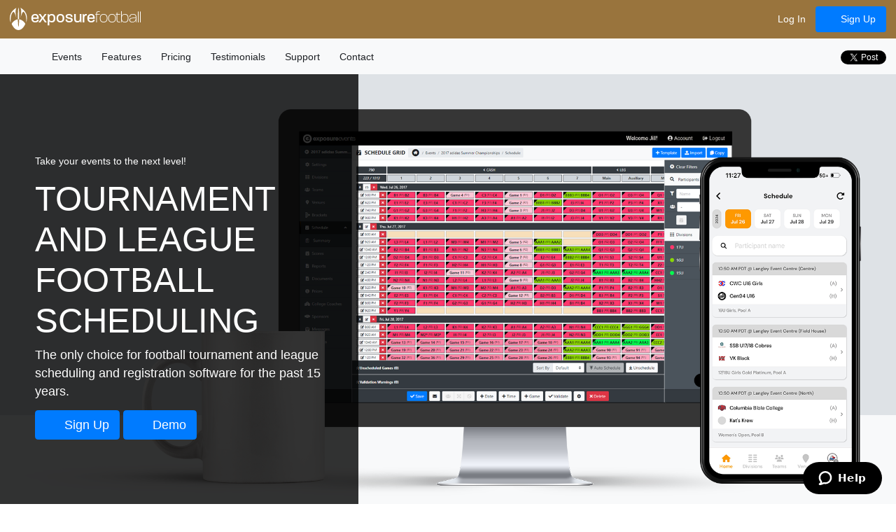

--- FILE ---
content_type: text/html; charset=utf-8
request_url: https://football.exposureevents.com/
body_size: 13515
content:


<!doctype html>
<html lang="en" class="home home-index football">
<head>
    
    

    <meta http-equiv="X-UA-Compatible" content="IE=edge" />
    <meta charset="utf-8" />
    <title>Tournament and League Football Scheduling and Management Software</title>
    <link href="https://football.exposureevents.com/" rel="canonical" />
    <meta name="description" content="Tournament and league football scheduling and management software." />
    <meta name="viewport" content="width=device-width, initial-scale=1.0">
    <meta name="robots" content="index, follow" />
    <link href="https://cdn.exposureevents.com/content/site.min.css?v=301278" rel="stylesheet" type="text/css" />
    <meta property="og:url" content="https://football.exposureevents.com/" />
    <meta property="og:site_name" content="Exposure Football Events" />
    <meta property="og:image" content="https://cdn.exposureevents.com/assets/sports/football/icons/0" />
    <meta property="og:image:secure_url" content="https://cdn.exposureevents.com/assets/sports/football/icons/0" />
    <meta property="og:description" content="Tournament and league football scheduling and management software." />
    <meta property="og:title" content="Tournament and League Football Scheduling and Management Software" />
    <meta property="fb:app_id" content="112466658923766" />
    <meta property="og:type" content="website" />
        <meta name="wot-verification" content="21978f815dbc3ba04944" />
        <meta name="norton-safeweb-site-verification" content="bd2bfl63o27m131837g9w75v2h2c4oj3kru8ine82fc1ph6n2o32q47icvq2s3k859hx225zew-1jg9kjzhm21jepem87vreymci76ga0jvd231unnl4m359e9dwlie4" />
        <meta name="msvalidate.01" content="E4A4A065D108D1E71E5F882C7942F576" />
        <meta name="google-site-verification" content="f4uolAp-aIQRe3HeIOTkn8qSIpPkSBvk9M_8Xh2aQ_c" />
        <meta name="msapplication-config" content="//cdn.exposureevents.com/assets/sports/football/icons/browserconfig.xml" />
    <meta name="application-name" content="Exposure Football Events">
    <link rel="icon" href="//cdn.exposureevents.com/assets/sports/football/icons/favicon.ico" type="image/x-icon">
    <link rel="shortcut icon" href="//cdn.exposureevents.com/assets/sports/football/icons/favicon.ico" type="image/x-icon">
    <link rel="icon" type="image/png" href="//cdn.exposureevents.com/assets/sports/football/icons/favicon-192x192.png" sizes="192x192">
    <link rel="icon" type="image/png" href="//cdn.exposureevents.com/assets/sports/football/icons/favicon-160x160.png" sizes="160x160">
    <link rel="icon" type="image/png" href="//cdn.exposureevents.com/assets/sports/football/icons/favicon-96x96.png" sizes="96x96">
    <link rel="icon" type="image/png" href="//cdn.exposureevents.com/assets/sports/football/icons/favicon-16x16.png" sizes="16x16">
    <link rel="icon" type="image/png" href="//cdn.exposureevents.com/assets/sports/football/icons/favicon-32x32.png" sizes="32x32">
    <link rel="apple-touch-icon" sizes="57x57" href="//cdn.exposureevents.com/assets/sports/football/icons/apple-touch-icon-57x57.png">
    <link rel="apple-touch-icon" sizes="114x114" href="//cdn.exposureevents.com/assets/sports/football/icons/apple-touch-icon-114x114.png">
    <link rel="apple-touch-icon" sizes="72x72" href="//cdn.exposureevents.com/assets/sports/football/icons/apple-touch-icon-72x72.png">
    <link rel="apple-touch-icon" sizes="144x144" href="//cdn.exposureevents.com/assets/sports/football/icons/apple-touch-icon-144x144.png">
    <link rel="apple-touch-icon" sizes="60x60" href="//cdn.exposureevents.com/assets/sports/football/icons/apple-touch-icon-60x60.png">
    <link rel="apple-touch-icon" sizes="120x120" href="//cdn.exposureevents.com/assets/sports/football/icons/apple-touch-icon-120x120.png">
    <link rel="apple-touch-icon" sizes="76x76" href="//cdn.exposureevents.com/assets/sports/football/icons/apple-touch-icon-76x76.png">
    <link rel="apple-touch-icon" sizes="152x152" href="//cdn.exposureevents.com/assets/sports/football/icons/apple-touch-icon-152x152.png">
    <link rel="apple-touch-icon" sizes="180x180" href="//cdn.exposureevents.com/assets/sports/football/icons/apple-touch-icon-180x180.png">
    <link rel="apple-touch-icon" sizes="167x167" href="//cdn.exposureevents.com/assets/sports/football/icons/apple-touch-icon-167x167.png">
    <link rel="apple-touch-icon-precomposed" sizes="57x57" href="//cdn.exposureevents.com/assets/sports/football/icons/apple-touch-icon-57x57.png">
    <link rel="apple-touch-icon-precomposed" sizes="114x114" href="//cdn.exposureevents.com/assets/sports/football/icons/apple-touch-icon-114x114.png">
    <link rel="apple-touch-icon-precomposed" sizes="72x72" href="//cdn.exposureevents.com/assets/sports/football/icons/apple-touch-icon-72x72.png">
    <link rel="apple-touch-icon-precomposed" sizes="144x144" href="//cdn.exposureevents.com/assets/sports/football/icons/apple-touch-icon-144x144.png">
    <link rel="apple-touch-icon-precomposed" sizes="60x60" href="//cdn.exposureevents.com/assets/sports/football/icons/apple-touch-icon-60x60.png">
    <link rel="apple-touch-icon-precomposed" sizes="120x120" href="//cdn.exposureevents.com/assets/sports/football/icons/apple-touch-icon-120x120.png">
    <link rel="apple-touch-icon-precomposed" sizes="76x76" href="//cdn.exposureevents.com/assets/sports/football/icons/apple-touch-icon-76x76.png">
    <link rel="apple-touch-icon-precomposed" sizes="152x152" href="//cdn.exposureevents.com/assets/sports/football/icons/apple-touch-icon-152x152.png">
    <link rel="apple-touch-icon-precomposed" sizes="180x180" href="//cdn.exposureevents.com/assets/sports/football/icons/apple-touch-icon-180x180.png">
    <link rel="apple-touch-icon-precomposed" sizes="167x167" href="//cdn.exposureevents.com/assets/sports/football/icons/apple-touch-icon-167x167.png">
    <meta name="theme-color" content="#c49a6c">

    <script type="text/javascript" src="/scripts/outdatedbrowser/outdated-browser-rework.min.js">
</script>
<script type="text/javascript">
    outdatedBrowserRework({
            isUnknownBrowserOK: true, // https://github.com/mikemaccana/outdated-browser-rework/issues/57
            messages: {
                en: {
                    update: {
                        web: "Update your browser to view this website correctly. We recommend <b>Google Chrome</b>."
                    },
                    url: "https://bestvpn.org/outdatedbrowser/en"
                }
            }
        });
</script>

    <script src="//cdnjs.cloudflare.com/ajax/libs/modernizr/2.8.3/modernizr.min.js" type="text/javascript"></script>
    
    
    <script type="application/ld+json">
        {
        "@context" : "http://schema.org",
        "@type" : "WebSite",
        "name" : "Exposure Football ",
        "alternateName" : "Exposure Football Events",
        "url" : "https://football.exposureevents.com",
        "potentialAction": {
        "@type": "SearchAction",
        "target": "https://football.exposureevents.com/youth-football-events?searchtoken={search_term_string}",
        "query-input": "required name=search_term_string"
        }
        }

    </script>

    
        <meta name="apple-itunes-app" content="app-id=790863924" />


    
    <!-- Start of exposure Zendesk Widget script -->
    <script id="ze-snippet" src="https://static.zdassets.com/ekr/snippet.js?key=18f09bbe-5786-453d-9965-7b98f5cde8cf"> </script>
    <!-- End of exposure Zendesk Widget script -->
<script type="text/javascript">
        window.zESettings = {
            webWidget: {
                chat: {
                    menuOptions: {
                        emailTranscript: false
                    }
                },
                offset: {
                    vertical: true ? '0' : '40px'
                }
            }
        };

        /*<![CDATA[*/

        zE(function () {
                
                $zopim(function () {
                    $zopim.livechat.addTags('Football');
                    $zopim.livechat.addTags('CentralUS Web');
                });
                
        });
        /*]]>*/
</script>
                <script async src="https://pagead2.googlesyndication.com/pagead/js/adsbygoogle.js?client=ca-pub-2030581224197703" crossorigin="anonymous"></script>
   
</head>
<body class="home home-index football" data-bind="css: { 'body-table': bodyTable(), 'full-screen': fullScreen() }">
    <div id="outdated"></div>
    
    
    
    <script type="text/javascript">
     window.fbAsyncInit = function () {
            FB.init({
                appId: '112466658923766',
                autoLogAppEvents: true,
                xfbml: true,
                version: 'v10.0'
            });
        };
</script>
<script async defer crossorigin="anonymous" src="https://connect.facebook.net/en_US/sdk.js"></script>


<div class="progress d-none" data-bind="css:{ 'd-none': !progress.visible() }">
    <div class="indeterminate"></div>
</div>
<header id="header" class="navbar fixed-top navbar-expand-md">
        <a class="navbar-brand" href="/" data-bind="fullscreenpopover: { content: '.popover-sports' }">
            <img alt="Exposure Football" src="https://cdn.exposureevents.com/assets/sports/football/icons/icon.svg" /> exposure<span class="sport">football</span>
        </a>
            <button class="navbar-toggler" type="button" data-toggle="collapse" data-target=".main-nav-collapse" aria-controls="main-nav-collapse" aria-expanded="false" aria-label="Toggle navigation">
            <span class="fa fa-bars"></span>
        </button>
        <div class="collapse navbar-collapse main-nav-collapse mt-4 mt-md-0 collapse">

        <ul class="nav nav-pills ml-auto flex-column d-md-flex flex-md-row align-items-md-center">
                <li class="nav-item"><a class="nav-link" href="/login"><i class="fas fa-sign-in-alt"></i> Log In</a></li>
                <li class="nav-item"><a class="nav-link btn btn-primary" href="/register"><i class="fa fa-chevron-circle-right"></i> Sign Up</a></li>
                    </ul>
    </div>

</header>
    
    


    <div id="menu" class="navbar navbar-expand-md container-collapse">
        
        
<div class="navbar-collapse main-nav-collapse collapse">
    <nav class="nav-pills mr-auto flex-column d-md-flex flex-md-row">
        <a class="nav-link" href="/"><i class="fa fa-home"></i></a>
        <a class="nav-link" href="/youth-football-events">Events</a>
        <a class="nav-link" href="/features">Features</a>
        <a class="nav-link" href="/pricing">Pricing</a>
        <a class="nav-link" href="/testimonials-and-reviews">Testimonials</a>
        <a class="nav-link" href="http://support.exposureevents.com" target="_blank">Support</a>
        <a class="nav-link" href="/contact-us">Contact</a>
    </nav>

    <ul class="nav d-inline-flex justify-content-center justify-content-md-start mb-4 mb-md-0">
        <li class="facebook">
            <div class="fb-like" data-href="http://facebook.com/exposurefootballevents" data-share="true" data-send="false" data-layout="button_count" data-width="50" data-show-faces="false"
                 data-font="verdana">
            </div>
        </li>
        <li class="twitter">
            <a href="https://twitter.com/share" class="twitter-share-button" data-hashtags="exposure" data-show-count="true" data-url="https://football.exposureevents.com" data-counturl="https://football.exposureevents.com">Tweet</a>
<script async src="https://platform.twitter.com/widgets.js" charset="utf-8"></script>
        </li>
    </ul>
</div>

        
    
    
    </div>


    




    
    




    



    


<div id="content" class="container-collapse">
    
















<div class="">

    

<div class="jumbotron main">
    <div class="hero">
        <p>Take your events to the next level!</p>
        <h1 class="display-4">Tournament and League Football Scheduling</h1>
        <p class="lead">
            The only choice for <b> football tournament and league scheduling and registration software</b> for the past 15 years.
        </p>
        <p class="lead">
            <a class="btn btn-primary btn-lg" href="/register"><i class="fa fa-chevron-circle-right"></i> Sign Up</a>
            <a class="btn btn-primary btn-lg" target="_blank" href="https://www.youtube.com/watch?v=_xqdcAa1Xgk&ab_channel=ExposureEvents"><i class="fab fa-youtube"></i> Demo</a>
        </p>
    </div>
    <img class="hero-image" src="https://cdn.exposureevents.com/content/images/site/home-jumbotron.png" />
</div>

<div class="jumbotron bg-light">
    <div class="container">
        <div class="row mb-5">
            <div class="col text-center">
                <h2>Core Features</h2>
                <p class="lead">
                    Below are some of the core features of the Exposure platform but be sure to check out all our features.
                </p>
                <a href="/features" class="btn btn-primary"><i class="fa fa-chevron-circle-right"></i> All Features</a>
            </div>
        </div>
        <div class="row">
            <div class="col-12 mb-4 col-sm-6 col-lg-4">
                <div class="card bg-dark text-white h-100">
                    <div class="card-body d-flex flex-column">
                        <i class="fa fa-clock fa-3x mb-3"></i>
                        <h5>Real-Time Results</h5>
                        <p class="card-text">
                            Experience real-time results, automated standings, and seamless bracket propagation - we handle it all. Simply input the score, and leave the rest to us!
                        </p>
                        <a href="/features" class="btn btn-primary mt-auto"><i class="fa fa-chevron-circle-right"></i> Learn More</a>
                    </div>
                </div>
            </div>
            <div class="col-12 mb-4 col-sm-6 col-lg-4">
                <div class="card bg-dark text-white h-100">
                    <div class="card-body d-flex flex-column">
                        <i class="fa fa-calendar-edit fa-3x mb-3"></i>
                        <h5 class="card-title">AI Schedule Engine</h5>
                        <p class="card-text">
                            Trusted by professional sports leagues, our AI scheduling engine revolutionizes the way you plan and manage events. Generate complete, optimized schedules in minutes, tailored precisely to your needs. Experience unparalleled flexibility, efficiency, and time savings with intelligent automation.
                        </p>
                        <a href="/features" class="btn btn-primary mt-auto"><i class="fa fa-chevron-circle-right"></i> Learn More</a>
                    </div>
                </div>
            </div>
            <div class="col-12 mb-4 col-sm-6 col-lg-4">
                <div class="card bg-dark text-white h-100">
                    <div class="card-body d-flex flex-column">
                        <i class="fa fa-check-circle fa-3x mb-3"></i>
                        <h5 class="card-title">Schedule Validation</h5>
                        <p class="card-text">
                            Effortlessly input schedule requests and experience real-time validation during the scheduling process. Our high-performance scheduling grid ensures accuracy with every change, guaranteeing that you get it right every time.
                        </p>
                        <a href="/features" class="btn btn-primary mt-auto"><i class="fa fa-chevron-circle-right"></i> Learn More</a>
                    </div>
                </div>
            </div>
            <div class="col-12 mb-4 col-sm-6 col-lg-4">
                <div class="card bg-dark text-white h-100">
                    <div class="card-body d-flex flex-column">
                        <i class="fa fa-bullseye-pointer fa-3x mb-3"></i>
                        <h5 class="card-title">Marketing</h5>
                        <p class="card-text">
                            Promote your events effectively through our directory, bulletin, app, and various advertising opportunities we offer. Expand your reach and maximize visibility with our comprehensive marketing solutions.
                        </p>
                        <a href="/features/marketing" class="btn btn-primary mt-auto"><i class="fa fa-chevron-circle-right"></i> Learn More</a>
                    </div>
                </div>
            </div>
            <div class="col-12 mb-4 col-sm-6 col-lg-4">
                <div class="card bg-dark text-white h-100">
                    <div class="card-body d-flex flex-column">
                        <i class="fa fa-shopping-cart fa-3x mb-3"></i>
                        <h5 class="card-title">Registration</h5>
                        <p class="card-text">
                            Whether you prefer single team/individual registration or require the versatility of multi-team, multi-event, and multi-sport registration, our EventStore™ has got you covered. Choose the option that suits your needs best.
                        </p>
                        <a href="/event-registration-store" class="btn btn-primary mt-auto"><i class="fa fa-chevron-circle-right"></i> Learn More</a>
                    </div>
                </div>
            </div>
            <div class="col-12 mb-4 col-sm-6 col-lg-4">
                <div class="card bg-dark text-white h-100">
                    <div class="card-body d-flex flex-column">
                        <i class="fa fa-comment-alt fa-3x mb-3"></i>
                        <h5 class="card-title">Messaging</h5>
                        <p class="card-text">
                            Streamline communication with coaches, event attendees, divisions, or teams using our first class messaging center. Send emails, texts, app notifications, and connect through popular social media platforms like Twitter, Facebook, and more.
                        </p>
                        <a href="/event-communication" class="btn btn-primary mt-auto"><i class="fa fa-chevron-circle-right"></i> Learn More</a>
                    </div>
                </div>
            </div>
            <div class="col-12 mb-4 col-sm-6 col-lg-4">
                <div class="card bg-dark text-white h-100">
                    <div class="card-body d-flex flex-column">
                        <i class="fa fa-mobile fa-3x mb-3"></i>
                        <h5 class="card-title">Branded App</h5>
                        <p class="card-text">
                            Create a branded Android and Apple apps for your organization's events, tournaments, and leagues.
                        </p>
                        <a href="/android-and-apple-tournament-league-app" class="btn btn-primary mt-auto"><i class="fa fa-chevron-circle-right"></i> Learn More</a>
                    </div>
                </div>
            </div>
            <div class="col-12 mb-4 col-sm-6 col-lg-4">
                <div class="card bg-dark text-white h-100">
                    <div class="card-body d-flex flex-column">
                        <i class="fa fa-sitemap fa-rotate-90 fa-3x mb-3 align-self-start"></i>
                        <h5 class="card-title">Bracket Builder</h5>
                        <p class="card-text">
                            Design exclusive and professional football tournament brackets effortlessly using our flexible bracket builder. Create captivating designs with limitless possibilities, ensuring a unique and professional touch.
                        </p>
                        <a href="/features" class="btn btn-primary mt-auto"><i class="fa fa-chevron-circle-right"></i> Learn More</a>
                    </div>
                </div>
            </div>
            <div class="col-12 mb-4 col-sm-6 col-lg-4">
                <div class="card bg-dark text-white h-100">
                    <div class="card-body d-flex flex-column">
                        <i class="fa fa-list-alt fa-3x mb-3"></i>
                        <h5 class="card-title">Standings</h5>
                        <p class="card-text">
                            Enable full automation during event play to calculate seeds and effortlessly allocate them to brackets or pools automatically.
                        </p>
                        <a href="https://support.exposureevents.com/hc/en-us/categories/115000405568s" target="_blank" class="btn btn-primary mt-auto"><i class="fa fa-chevron-circle-right"></i> Learn More</a>
                    </div>
                </div>
            </div>
        </div>

        <div class="row my-5">
            <div class="col text-center">
                <h2>CONTACT FREE GATE PAYMENTS</h2>
                <p class="lead">
                    Offer gate admission online and verify at the gate with just a QR code. No more physical money.
                </p>
                <a href="https://support.exposureevents.com/hc/en-us/articles/360047921294-Gate-Admission" class="btn btn-primary"><i class="fa fa-chevron-circle-right"></i> Learn More</a>
            </div>
        </div>
        <div class="row">
            <div class="col-12 mb-4 col-sm-6 col-lg-3 mb-lg-0">
                <div class="card text-dark">
                    <div class="card-body">
                        <h5 class="card-title d-flex align-items-center">
                            <i class="fa fa-dollar-sign fa-2x mr-2"></i>
                            Online Payment
                        </h5>
                        Provide gate admission fees on our website or your website.
                    </div>
                </div>
            </div>
            <div class="col-12 mb-4 col-sm-6 col-lg-3 mb-lg-0">
                <div class="card text-dark">
                    <div class="card-body">
                        <h5 class="card-title d-flex align-items-center">
                            <i class="fa fa-envelope fa-2x mr-2"></i>
                            Email Receipt
                        </h5>
                        Receipt is emailed with QR code to scan at the gate.
                    </div>
                </div>
            </div>
            <div class="col-12 mb-4 col-sm-6 col-lg-3 mb-lg-0">
                <div class="card text-dark">
                    <div class="card-body">
                        <h5 class="card-title d-flex align-items-center">
                            <i class="fa fa-qrcode fa-2x mr-2"></i>
                            Scan QR Code
                        </h5>
                        Scan the QR code in email at the gate with a QR code reader.
                    </div>
                </div>
            </div>
            <div class="col-12 mb-4 col-sm-6 col-lg-3 mb-lg-0">
                <div class="card text-dark">
                    <div class="card-body">
                        <h5 class="card-title d-flex align-items-center">
                            <i class="fa fa-check-circle fa-2x mr-2"></i>
                            Verify Admission
                        </h5>
                        Approve or deny the admission payment and provide optional wrist bands.
                    </div>
                </div>
            </div>
        </div>
        <div class="row mt-5">
            <div class="col text-center">
                <h2>Discover 76% Cost Savings</h2>
                <p class="lead">
                    Learn how a major sports tournament organizer significantly reduced their scheduling costs. See the full case study now.
                </p>
                <a target="_blank" href="/case-studies/event-store-rewards-program" class="btn btn-primary"><i class="fa fa-chevron-circle-right"></i> Read the Case Study</a>
            </div>
        </div>
    </div>
</div>

<div class="jumbotron bg-dark text-white">
    <div class="container">
        <div class="row mb-5">
            <div class="col text-center">
                <h2>COMMUNICATION</h2>
                <p class="lead">
                    Our messaging, notifications and alerts will keep everyone updated from every spectrum of technology.
                </p>
                <a href="/event-communication" class="btn btn-primary"><i class="fa fa-chevron-circle-right"></i> Learn More</a>
            </div>
        </div>
        <div class="row">
            <div class="col-6 mb-4 col-sm-4 col-lg-2 mb-lg-0 text-center">
                <i class="fa fa-envelope fa-4x mb-2"></i>
                <h3>Email</h3>
            </div>
            <div class="col-6 mb-4 col-sm-4 col-lg-2 mb-lg-0 text-center">
                <i class="fa fa-comment fa-4x mb-2"></i>
                <h3>Text</h3>
            </div>
            <div class="col-6 mb-4 col-sm-4 col-lg-2 mb-lg-0 text-center">
                <i class="fab fa-android fa-4x mb-2"></i>
                <h3>Android</h3>
            </div>
            <div class="col-6 mb-4 col-sm-4 col-lg-2 mb-lg-0 text-center">
                <i class="fab fa-apple fa-4x mb-2"></i>
                <h3>Apple</h3>
            </div>

            <div class="col-6 mb-4 col-sm-4 col-lg-2 mb-lg-0 text-center">
                <i class="fab fa-facebook-square fa-4x mb-2"></i>
                <h3>Facebook</h3>
            </div>
            <div class="col-6 mb-4 col-sm-4 col-lg-2 mb-lg-0 text-center">
                <i class="fab fa-twitter-square fa-4x mb-2"></i>
                <h3>Twitter</h3>
            </div>
        </div>
    </div>
</div>



<div class="jumbotron bg-light">
    <div class="container">
        <div class="row">
            <div class="col text-center">
                <h2 class="mb-5">MORE SERVICES</h2>
            </div>
        </div>
        <div class="row">
            <div class="col-12 mb-4 col-sm-6 col-lg-3 mb-lg-0">
                <div class="card bg-dark text-white h-100">
                    <div class="card-body d-flex flex-column">
                        <i class="fa fa-usd-circle fa-3x mb-3"></i>
                        <h5 class="card-title">Rewards Program</h5>
                        <p class="card-text">Earn scheduling credits and schedule an event for free using our registration tools.</p>
                        <a href="https://exposure.zendesk.com/knowledge/articles/4799448869783" target="_blank" class="btn btn-primary mt-auto"><i class="fa fa-chevron-circle-right"></i> Join</a>
                    </div>
                </div>
            </div>
            <div class="col-12 mb-4 col-sm-6 col-lg-3 mb-lg-0">
                <div class="card bg-dark text-white h-100">
                    <div class="card-body d-flex flex-column">
                        <i class="fa fa-chart-bar fa-3x mb-3"></i>
                        <h5 class="card-title">Comparison Chart</h5>
                        <p class="card-text">
                            Compare us to the competition. Check out our comparison chart and decide for yourself.
                        </p>
                        <a href="/exposure-vs-the-competition#" class="btn btn-primary mt-auto"><i class="fa fa-chevron-circle-right"></i> Compare</a>
                    </div>
                </div>
            </div>
            <div class="col-12 mb-4 col-sm-6 col-lg-3 mb-lg-0">
                <div class="card bg-dark text-white h-100">
                    <div class="card-body d-flex flex-column">
                        <i class="fa fa-user fa-3x mb-3"></i>
                        <h5 class="card-title">Hire A Scheduler</h5>
                        <p class="card-text">Discover exceptional event schedulers who can create outstanding schedules by utilizing our services and tools.</p>
                        <a href="/hire-a-scheduler" class="btn btn-primary mt-auto"><i class="fa fa-chevron-circle-right"></i> Hire</i></a>
                    </div>
                </div>
            </div>
            <div class="col-12 mb-4 col-sm-6 col-lg-3 mb-lg-0">
                <div class="card bg-dark text-white h-100">
                    <div class="card-body d-flex flex-column">
                        <i class="fa fa-comment-dollar fa-3x mb-3"></i>
                        <h5 class="card-title"> Referral Program</h5>
                        <p class="card-text">Earn free scheduling credits by referring event coordinators to our platform. Get 20 credits added to your account for each successful referral. </p>
                        <a href="/contact-us?message=I+referred+the+event+organization%3A+" class="btn btn-primary mt-auto"><i class="fa fa-chevron-circle-right"></i> Refer</a>
                    </div>
                </div>
            </div>
        </div>
    </div>
</div>





<div class="alert alert-secondary text-center mb-0">
    <b class="d-block d-md-inline">FOOTBALL EVENT, TOURNAMENT AND LEAGUE MARKETING</b>
    <span class="mr-2">Market your event now!</span>
    <a href="/register/event-tournament-league-director" class="btn btn-primary d-block d-md-inline-block mt-2 mt-md-0"><i class="fa fa-chevron-circle-right"></i> Submit Event</a>
</div>

<div class="jumbotron bg-light">
    <div class="container">
        <div class="row mb-2">
            <div class="col text-center">
                <h2>EVENT DISPLAY</h2>
                <p class="lead">
                    Whether you're a seasoned programmer or a technical novice, our platform enables you to display event and schedule information in multiple formats with ease.
                </p>
            </div>
        </div>
        <div class="row">
            <div class="col-12 mb-4 col-sm-6 col-lg-3 mb-lg-0">
                <div class="card bg-dark text-white h-100">
                    <div class="card-body d-flex flex-column">
                        <i class="fa fa-browser fa-3x mb-3"></i>
                        <h5>Website</h5>
                        <p class="card-text">
                            Every event is accompanied by its own dedicated event website link, prominently featured in our  football directory for easy access and promotion.
                        </p>
                        <a href="/youth-football-events" class="btn btn-primary mt-auto"><i class="fa fa-chevron-circle-right"></i> Directory</a>
                    </div>
                </div>
            </div>
            <div class="col-12 mb-4 col-sm-6 col-lg-3 mb-lg-0">
                <div class="card bg-dark text-white h-100">
                    <div class="card-body d-flex flex-column">
                        <i class="fa fa-code fa-3x mb-3"></i>
                        <h5 class="card-title">Widgets</h5>
                        <p class="card-text">
                            Optimize user experience by easily integrating our powerful and flexible widget code into your website. Simply copy and paste the code to unlock the ultimate user experience.
                        </p>
                        <a href="/tournament-widgets#" class="btn btn-primary mt-auto"><i class="fa fa-chevron-circle-right"></i> Widgets</a>
                    </div>
                </div>
            </div>
            <div class="col-12 mb-4 col-sm-6 col-lg-3 mb-lg-0">
                <div class="card bg-dark text-white h-100">
                    <div class="card-body d-flex flex-column">
                        <i class="fa fa-cloud fa-3x mb-3"></i>
                        <h5 class="card-title">API</h5>
                        <p class="card-text">
                            Leverage our API to integrate event data into your website or app with your in-house developer. Unlock new possibilities and enhance your digital presence.
                        </p>
                        <a href="/api" class="btn btn-primary mt-auto"><i class="fa fa-chevron-circle-right"></i> Documentation</a>
                    </div>
                </div>
            </div>
            <div class="col-12 mb-4 col-sm-6 col-lg-3 mb-lg-0">
                <div class="card bg-dark text-white h-100">
                    <div class="card-body d-flex flex-column">
                        <i class="fa fa-shopping-cart fa-3x mb-3"></i>
                        <h5 class="card-title">EventStore™</h5>
                        <p class="card-text">
                            Introducing the EventStore™, our branded solution designed for multi-team, multi-event, and multi-sport scenarios. Experience seamless registration and comprehensive event display options all in one platform.
                        </p>
                        <a href="/event-registration-store" class="btn btn-primary mt-auto"><i class="fa fa-chevron-circle-right"></i> Learn More</a>
                    </div>
                </div>
            </div>
        </div>
    </div>

</div>




</div>










</div>

<div class="d-none">
    <div class="popover-sports py-4">
        <div class="row">
                <div class="col-6 col-sm-4 col-md-3 col-lg-2 text-white mb-5 text-center">
                    <a data-bind="click: function(_, event) { event.stopPropagation(); return true; }" href="https://exposureevents.com" class="text-white text-decoration-none">
                        <img class="mb-2" alt="Exposure Exposure Badminton Events" src="https://cdn.exposureevents.com/assets/sports/other/icons/icon.svg" />
                        <br />
                        <span>Badminton</span>
                    </a>
                </div>
                <div class="col-6 col-sm-4 col-md-3 col-lg-2 text-white mb-5 text-center">
                    <a data-bind="click: function(_, event) { event.stopPropagation(); return true; }" href="https://baseball.exposureevents.com" class="text-white text-decoration-none">
                        <img class="mb-2" alt="Exposure Exposure Baseball Events" src="https://cdn.exposureevents.com/assets/sports/baseball/icons/icon.svg" />
                        <br />
                        <span>Baseball</span>
                    </a>
                </div>
                <div class="col-6 col-sm-4 col-md-3 col-lg-2 text-white mb-5 text-center">
                    <a data-bind="click: function(_, event) { event.stopPropagation(); return true; }" href="https://basketball.exposureevents.com" class="text-white text-decoration-none">
                        <img class="mb-2" alt="Exposure Exposure Basketball Events" src="https://cdn.exposureevents.com/assets/sports/basketball/icons/icon.svg" />
                        <br />
                        <span>Basketball</span>
                    </a>
                </div>
                <div class="col-6 col-sm-4 col-md-3 col-lg-2 text-white mb-5 text-center">
                    <a data-bind="click: function(_, event) { event.stopPropagation(); return true; }" href="https://exposureevents.com" class="text-white text-decoration-none">
                        <img class="mb-2" alt="Exposure Exposure Bocce Events" src="https://cdn.exposureevents.com/assets/sports/other/icons/icon.svg" />
                        <br />
                        <span>Bocce</span>
                    </a>
                </div>
                <div class="col-6 col-sm-4 col-md-3 col-lg-2 text-white mb-5 text-center">
                    <a data-bind="click: function(_, event) { event.stopPropagation(); return true; }" href="https://exposureevents.com" class="text-white text-decoration-none">
                        <img class="mb-2" alt="Exposure Exposure Cornhole Events" src="https://cdn.exposureevents.com/assets/sports/other/icons/icon.svg" />
                        <br />
                        <span>Cornhole</span>
                    </a>
                </div>
                <div class="col-6 col-sm-4 col-md-3 col-lg-2 text-white mb-5 text-center">
                    <a data-bind="click: function(_, event) { event.stopPropagation(); return true; }" href="https://exposureevents.com" class="text-white text-decoration-none">
                        <img class="mb-2" alt="Exposure Exposure Dance Events" src="https://cdn.exposureevents.com/assets/sports/other/icons/icon.svg" />
                        <br />
                        <span>Dance</span>
                    </a>
                </div>
                <div class="col-6 col-sm-4 col-md-3 col-lg-2 text-white mb-5 text-center">
                    <a data-bind="click: function(_, event) { event.stopPropagation(); return true; }" href="https://exposureevents.com" class="text-white text-decoration-none">
                        <img class="mb-2" alt="Exposure Exposure Dodgeball Events" src="https://cdn.exposureevents.com/assets/sports/other/icons/icon.svg" />
                        <br />
                        <span>Dodgeball</span>
                    </a>
                </div>
                <div class="col-6 col-sm-4 col-md-3 col-lg-2 text-white mb-5 text-center">
                    <a data-bind="click: function(_, event) { event.stopPropagation(); return true; }" href="https://exposureevents.com" class="text-white text-decoration-none">
                        <img class="mb-2" alt="Exposure Exposure Dominoes Events" src="https://cdn.exposureevents.com/assets/sports/other/icons/icon.svg" />
                        <br />
                        <span>Dominoes</span>
                    </a>
                </div>
                <div class="col-6 col-sm-4 col-md-3 col-lg-2 text-white mb-5 text-center">
                    <a data-bind="click: function(_, event) { event.stopPropagation(); return true; }" href="https://exposureevents.com" class="text-white text-decoration-none">
                        <img class="mb-2" alt="Exposure Exposure Esports Events" src="https://cdn.exposureevents.com/assets/sports/other/icons/icon.svg" />
                        <br />
                        <span>Esports</span>
                    </a>
                </div>
                <div class="col-6 col-sm-4 col-md-3 col-lg-2 text-white mb-5 text-center">
                    <a data-bind="click: function(_, event) { event.stopPropagation(); return true; }" href="https://fieldhockey.exposureevents.com" class="text-white text-decoration-none">
                        <img class="mb-2" alt="Exposure Exposure Field Hockey Events" src="https://cdn.exposureevents.com/assets/sports/fieldhockey/icons/icon.svg" />
                        <br />
                        <span>Field Hockey</span>
                    </a>
                </div>
                <div class="col-6 col-sm-4 col-md-3 col-lg-2 text-white mb-5 text-center">
                    <a data-bind="click: function(_, event) { event.stopPropagation(); return true; }" href="https://exposureevents.com" class="text-white text-decoration-none">
                        <img class="mb-2" alt="Exposure Exposure Floor Hockey Events" src="https://cdn.exposureevents.com/assets/sports/other/icons/icon.svg" />
                        <br />
                        <span>Floor Hockey</span>
                    </a>
                </div>
                <div class="col-6 col-sm-4 col-md-3 col-lg-2 text-white mb-5 text-center">
                    <a data-bind="click: function(_, event) { event.stopPropagation(); return true; }" href="https://football.exposureevents.com" class="text-white text-decoration-none">
                        <img class="mb-2" alt="Exposure Exposure Football Events" src="https://cdn.exposureevents.com/assets/sports/football/icons/icon.svg" />
                        <br />
                        <span>Football</span>
                    </a>
                </div>
                <div class="col-6 col-sm-4 col-md-3 col-lg-2 text-white mb-5 text-center">
                    <a data-bind="click: function(_, event) { event.stopPropagation(); return true; }" href="https://futsal.exposureevents.com" class="text-white text-decoration-none">
                        <img class="mb-2" alt="Exposure Exposure Futsal Events" src="https://cdn.exposureevents.com/assets/sports/futsal/icons/icon.svg" />
                        <br />
                        <span>Futsal</span>
                    </a>
                </div>
                <div class="col-6 col-sm-4 col-md-3 col-lg-2 text-white mb-5 text-center">
                    <a data-bind="click: function(_, event) { event.stopPropagation(); return true; }" href="https://exposureevents.com" class="text-white text-decoration-none">
                        <img class="mb-2" alt="Exposure Exposure Gymnastics Events" src="https://cdn.exposureevents.com/assets/sports/other/icons/icon.svg" />
                        <br />
                        <span>Gymnastics</span>
                    </a>
                </div>
                <div class="col-6 col-sm-4 col-md-3 col-lg-2 text-white mb-5 text-center">
                    <a data-bind="click: function(_, event) { event.stopPropagation(); return true; }" href="https://hockey.exposureevents.com" class="text-white text-decoration-none">
                        <img class="mb-2" alt="Exposure Exposure Hockey Events" src="https://cdn.exposureevents.com/assets/sports/hockey/icons/icon.svg" />
                        <br />
                        <span>Hockey</span>
                    </a>
                </div>
                <div class="col-6 col-sm-4 col-md-3 col-lg-2 text-white mb-5 text-center">
                    <a data-bind="click: function(_, event) { event.stopPropagation(); return true; }" href="https://exposureevents.com" class="text-white text-decoration-none">
                        <img class="mb-2" alt="Exposure Exposure Kickball Events" src="https://cdn.exposureevents.com/assets/sports/other/icons/icon.svg" />
                        <br />
                        <span>Kickball</span>
                    </a>
                </div>
                <div class="col-6 col-sm-4 col-md-3 col-lg-2 text-white mb-5 text-center">
                    <a data-bind="click: function(_, event) { event.stopPropagation(); return true; }" href="https://lacrosse.exposureevents.com" class="text-white text-decoration-none">
                        <img class="mb-2" alt="Exposure Exposure Lacrosse Events" src="https://cdn.exposureevents.com/assets/sports/lacrosse/icons/icon.svg" />
                        <br />
                        <span>Lacrosse</span>
                    </a>
                </div>
                <div class="col-6 col-sm-4 col-md-3 col-lg-2 text-white mb-5 text-center">
                    <a data-bind="click: function(_, event) { event.stopPropagation(); return true; }" href="https://pickleball.exposureevents.com" class="text-white text-decoration-none">
                        <img class="mb-2" alt="Exposure Exposure Pickleball Events" src="https://cdn.exposureevents.com/assets/sports/pickleball/icons/icon.svg" />
                        <br />
                        <span>Pickleball</span>
                    </a>
                </div>
                <div class="col-6 col-sm-4 col-md-3 col-lg-2 text-white mb-5 text-center">
                    <a data-bind="click: function(_, event) { event.stopPropagation(); return true; }" href="https://rugby.exposureevents.com" class="text-white text-decoration-none">
                        <img class="mb-2" alt="Exposure Exposure Rugby Events" src="https://cdn.exposureevents.com/assets/sports/rugby/icons/icon.svg" />
                        <br />
                        <span>Rugby</span>
                    </a>
                </div>
                <div class="col-6 col-sm-4 col-md-3 col-lg-2 text-white mb-5 text-center">
                    <a data-bind="click: function(_, event) { event.stopPropagation(); return true; }" href="https://soccer.exposureevents.com" class="text-white text-decoration-none">
                        <img class="mb-2" alt="Exposure Exposure Soccer Events" src="https://cdn.exposureevents.com/assets/sports/soccer/icons/icon.svg" />
                        <br />
                        <span>Soccer</span>
                    </a>
                </div>
                <div class="col-6 col-sm-4 col-md-3 col-lg-2 text-white mb-5 text-center">
                    <a data-bind="click: function(_, event) { event.stopPropagation(); return true; }" href="https://softball.exposureevents.com" class="text-white text-decoration-none">
                        <img class="mb-2" alt="Exposure Exposure Softball Events" src="https://cdn.exposureevents.com/assets/sports/softball/icons/icon.svg" />
                        <br />
                        <span>Softball</span>
                    </a>
                </div>
                <div class="col-6 col-sm-4 col-md-3 col-lg-2 text-white mb-5 text-center">
                    <a data-bind="click: function(_, event) { event.stopPropagation(); return true; }" href="https://exposureevents.com" class="text-white text-decoration-none">
                        <img class="mb-2" alt="Exposure Exposure Spikeball Events" src="https://cdn.exposureevents.com/assets/sports/other/icons/icon.svg" />
                        <br />
                        <span>Spikeball</span>
                    </a>
                </div>
                <div class="col-6 col-sm-4 col-md-3 col-lg-2 text-white mb-5 text-center">
                    <a data-bind="click: function(_, event) { event.stopPropagation(); return true; }" href="https://exposureevents.com" class="text-white text-decoration-none">
                        <img class="mb-2" alt="Exposure Exposure Tennis Events" src="https://cdn.exposureevents.com/assets/sports/other/icons/icon.svg" />
                        <br />
                        <span>Tennis</span>
                    </a>
                </div>
                <div class="col-6 col-sm-4 col-md-3 col-lg-2 text-white mb-5 text-center">
                    <a data-bind="click: function(_, event) { event.stopPropagation(); return true; }" href="https://exposureevents.com" class="text-white text-decoration-none">
                        <img class="mb-2" alt="Exposure Exposure Ultimate Events" src="https://cdn.exposureevents.com/assets/sports/other/icons/icon.svg" />
                        <br />
                        <span>Ultimate</span>
                    </a>
                </div>
                <div class="col-6 col-sm-4 col-md-3 col-lg-2 text-white mb-5 text-center">
                    <a data-bind="click: function(_, event) { event.stopPropagation(); return true; }" href="https://volleyball.exposureevents.com" class="text-white text-decoration-none">
                        <img class="mb-2" alt="Exposure Exposure Volleyball Events" src="https://cdn.exposureevents.com/assets/sports/volleyball/icons/icon.svg" />
                        <br />
                        <span>Volleyball</span>
                    </a>
                </div>
                <div class="col-6 col-sm-4 col-md-3 col-lg-2 text-white mb-5 text-center">
                    <a data-bind="click: function(_, event) { event.stopPropagation(); return true; }" href="https://waterpolo.exposureevents.com" class="text-white text-decoration-none">
                        <img class="mb-2" alt="Exposure Exposure Water Polo Events" src="https://cdn.exposureevents.com/assets/sports/waterpolo/icons/icon.svg" />
                        <br />
                        <span>Water Polo</span>
                    </a>
                </div>
        </div>
    </div>
</div>




    
    
    
    
    <div class="jumbotron jumbotron-featured-events bg-dark text-white">
    <div class="container">
        <div class="row">
            <div class="col text-center">
                <h2 class="mb-5">EVENTS THAT TRUST US</h2>
            </div>
        </div>
        <div class="row d-flex">
        </div>
    </div>
</div>

    <div class="jumbotron bg-light">
        <div class="container">
            <div class="row">
                <div class="col text-center">
                    <h2 class="mb-5">HAPPY EVENT DIRECTORS</h2>
                </div>
            </div>
            <div class="row">
    <div class="col-12 col-md-6 col-lg-4 mb-5">
        <div class="d-flex align-items-center">
            <div class="img-circle-background mr-3" style="background-image: url(https://cdn.exposureevents.com/assets/files/png/108257?w=300&h=300)"></div>
            <div>
                <b class="d-block">
                    Alex Wilzbacher
                </b>
                <small>Amateur Athletic Union (AAU)</small>
            </div>
        </div>
        <hr />
        <p>
            <i class="fa fa-quote-left"></i> Exposure is an extremely efficient tournament software that has significantly streamlined numerous processes for our event operation team. I would highly recommend this software to any tournament provider. <i class="fa fa-quote-right"></i>
        </p>
    </div>
    <div class="col-12 col-md-6 col-lg-4 mb-5">
        <div class="d-flex align-items-center">
            <div class="img-circle-background mr-3" style="background-image: url(https://cdn.exposureevents.com/assets/files/png/18999?w=300&h=300)"></div>
            <div>
                <b class="d-block">Ron Reed</b>
                <small>Owner - FAAST Sports</small>
            </div>
        </div>
        <hr />
        <p>
            <i class="fa fa-quote-left"></i> Exposure is by far the best tool for <b>tourney directors</b>.  From posting events for promotion, providing registration pages for teams, to scheduling events, the site is absolutely first class. <i class="fa fa-quote-right"></i>
        </p>
    </div>
    <div class="col-12 col-md-6 col-lg-4 mb-5">
        <div class="d-flex align-items-center">
            <div class="img-circle-background mr-3" style="background-image: url(https://cdn.exposureevents.com/assets/files/png/22672?w=300&h=300)"></div>
            <div>
                <b class="d-block">Brian Hershman</b>
                <small>Owner - IndiHoops</small>
            </div>
        </div>
        <hr />
        <p>
            <i class="fa fa-quote-left"></i> One of the biggest hassles of running an AAU basketball tournament is the scheduling. You can never know the pain until you have ever done it yourself. Exposure helps so much with this process. <i class="fa fa-quote-right"></i>
        </p>
    </div>
    <div class="col-12 col-md-6 col-lg-4 mb-5">
        <div class="d-flex align-items-center">
            <div class="img-circle-background mr-3" style="background-image: url(https://cdn.exposureevents.com/assets/files/png/11033?w=300&h=300)"></div>
            <div>
                <b class="d-block">Jill Pendleton</b>
                <small>NCAA Certified Specialist - adidas (2003-2016)</small>
            </div>
        </div>
        <hr />
        <p>
            <i class="fa fa-quote-left"></i> Exposure is an essential tool for a contemporary tournament and league operator. It is adaptable, accessible, and user friendly; but most importantly, the customer service is exceptional. Completely aligned with current NCAA rules and regulations, Exposure is a must have for certified events. <i class="fa fa-quote-right"></i>
        </p>
    </div>
    <div class="col-12 col-md-6 col-lg-4 mb-5">
        <div class="d-flex align-items-center">
            <div class="img-circle-background mr-3" style="background-image: url(https://cdn.exposureevents.com/assets/files/png/1968?w=300&h=300)"></div>
            <div>
                <b class="d-block">Michael Fox</b>
                <small>President - USA Youth Hoops</small>
            </div>
        </div>
        <hr />
        <p>
            <i class="fa fa-quote-left"></i>  Exposure has streamlined my tournament process. From online entries, to scheduling, to communicating, and to reporting results, Exposure has increased my productivity while minimizing mistakes and providing a better service to my customers. <i class="fa fa-quote-right"></i>
        </p>
    </div>
    <div class="col-12 col-md-6 col-lg-4 mb-5">
        <div class="d-flex align-items-center">
            <div class="img-circle-background mr-3" style="background-image: url(https://cdn.exposureevents.com/assets/files/png/8198?w=300&h=300)"></div>
            <div>
                <b class="d-block">Gary Pedersen</b>
                <small>Event Director - Arizona Elite</small>
            </div>
        </div>
        <hr />
        <p>
            <i class="fa fa-quote-left"></i>   Exposure is the clear leader in tournament and league management software.  Any serious event operator would be remiss to overlook the features, ease of use and confidence instilled with using the program.  The company is responsive, capable and interested in making our events better with every update.
            <i class="fa fa-quote-right"></i>
        </p>
    </div>
</div>

            <div class="row">
                <div class="col text-center">
                    For more success stories and reviews read all our <a href="/testimonials-and-reviews">testimonials</a>.
                </div>
            </div>
        </div>
    </div>



<div class="alert alert-secondary text-center mb-0">
    <b class="d-block d-md-inline">FOOTBALL EVENT, TOURNAMENT AND LEAGUE MARKETING</b>
    <span class="mr-2">Market your event now!</span>
    <a href="/register/event-tournament-league-director" class="btn btn-primary d-block d-md-inline-block mt-2 mt-md-0"><i class="fa fa-chevron-circle-right"></i> Submit Event</a>
</div>

<div class="jumbotron bg-dark text-white">
    <footer class="container">
        <div class="row">
            <div class="col-12 col-md-8">
                <h3 class="mb-3">QUICK LINKS</h3>
                <div class="row mb-5">
                    <div class="col-12 col-lg-4">
                        <ul class="mb-0 list-unstyled">
                            <li>
                                <i class="fa fa-caret-right"></i>
                                <a href="/">Home</a>
                            </li>
                            <li>
                                <i class="fa fa-caret-right"></i>
                                <a href="/about">About</a>
                            </li>
                            <li>
                                <i class="fa fa-caret-right"></i>
                                <a href="/youth-football-events">Events</a>
                            </li>
                            <li>
                                <i class="fa fa-caret-right"></i>
                                <a href="/2025-2026-football-power-rankings">Rankings</a>
                            </li>
                            <li>
                                <i class="fa fa-caret-right"></i>
                                <a href="/features">Features</a>
                            </li>
                            <li>
                                <i class="fa fa-caret-right"></i>
                                <a href="/pricing">Pricing</a>
                            </li>
                            <li>
                                <i class="fa fa-caret-right"></i>
                                <a href="/testimonials-and-reviews">Testimonials</a>
                            </li>
                        </ul>
                    </div>
                    <div class="col-12 col-lg-4">
                        <ul class="mb-0 list-unstyled">
                            <li>
                                <i class="fa fa-caret-right"></i>
                                <a href="/banner">Advertise</a>
                            </li>
                            <li>
                                <i class="fa fa-caret-right"></i>
                                <a href="/api">API</a>
                            </li>
                            <li>
                                <i class="fa fa-caret-right"></i>
                                <a href="/tournament-widgets">Widgets</a>
                            </li>
                            <li>
                                <i class="fa fa-caret-right"></i>
                                <a href="/hire-a-scheduler">Hire A Scheduler</a>
                            </li>
                            <li>
                                <i class="fa fa-caret-right"></i>
                                <a href="/football-directory-listings">Directories</a>
                            </li>
                            <li>
                                <i class="fa fa-caret-right"></i>
                                <a href="/exposure-certified-events">Exposure Certified</a>
                            </li>
                            <li>
                                <i class="fa fa-caret-right"></i>
                                <a href="/android-and-apple-tournament-league-app">Branded App</a>
                            </li>
                        </ul>
                    </div>
                    <div class="col-12 col-lg-4">
                        <ul class="mb-0 list-unstyled">
                            <li>
                                <i class="fa fa-caret-right"></i>
                                <a href="/case-studies/event-store-rewards-program">Case Study</a>
                            </li>
                            <li>
                                <i class="fa fa-caret-right"></i>
                                <a href="/find-teams">Find Teams</a>
                            </li>
                            <li>
                                <i class="fa fa-caret-right"></i>
                                <a href="/resources-and-partners">Resources</a>
                            </li>
                            <li>
                                <i class="fa fa-caret-right"></i>
                                <a href="/customers-who-made-the-switch">Customers Who Switched</a>
                            </li>
                            <li>
                                <i class="fa fa-caret-right"></i>
                                <a href="/subscriptions/unsubscribe">Unsubscribe</a>
                            </li>
                            <li>
                                <i class="fa fa-caret-right"></i>
                                <a href="/faq">FAQ</a>
                            </li>
                            <li>
                                <i class="fa fa-caret-right"></i>
                                <a target="_blank" href="http://support.exposureevents.com">Support</a>
                            </li>
                            <li>
                                <i class="fa fa-caret-right"></i>
                                <a href="/contact-us">Contact Us</a>
                            </li>

                        </ul>
                    </div>
                </div>
            </div>

            <div itemscope="itemscope" itemtype="http://schema.org/Organization" class="col-12 col-md-4 mb-5">
                <h3>CONTACT US</h3>

                <div itemprop="name">Exposure Football</div>
<div itemprop="address" itemscope="itemscope" itemtype="http://data-vocabulary.org/PostalAddress">
    <div itemprop="streetAddress">11829 Lakestone Way</div>
    <span itemprop="addressLocality">Prospect</span>, <span itemprop="addressRegion">KY</span>, <span itemprop="postalCode">
        40059
    </span> <span itemprop="addressCountry">US</span>
</div>
<div itemprop="telephone">502-354-8897</div>
<div><b>Support:</b> <a href="mailto:support@exposureevents.com">support@exposureevents.com</a></div>
<div><b>Sales:</b> <a href="mailto:sales@exposureevents.com">sales@exposureevents.com</a></div>
<div><b>Apps:</b> <a href="mailto:apps@exposureevents.com">apps@exposureevents.com</a></div>
<div><b>Info:</b> <a itemprop="email" href="mailto:info@exposureevents.com">info@exposureevents.com</a></div>
<div class="btn-toolbar mt-2">
    <a itemprop="sameAs" title="Like us on Facebook" class="btn btn-light mr-2" target="_blank" href="https://facebook.com/exposurefootballevents" data-bind="tooltip:{placement: 'bottom' }"><i class="fab fa-facebook"></i></a>
    <a itemprop="sameAs" title="Follow us on Twitter" class="btn btn-light mr-2" target="_blank" href="https://twitter.com/efootballe" data-bind="tooltip:{placement: 'bottom' }"><i class="fab fa-twitter"></i></a>
    <a itemprop="sameAs" title="Follow us on Instagram" class="btn btn-light" target="_blank" href="https://instagram.com/exposurefootball" data-bind="tooltip:{placement: 'bottom' }"><i class="fab fa-instagram"></i></a>
</div>

            </div>
        </div>
        <div class="row">
            <div class="col-12 text-center">
                <p>
                    © Exposure Events 2026 | <a href="/terms-of-service">Terms of Service</a> | <a href="/privacy-policy">Privacy Policy</a> | <span>CentralUS Web</span>
                </p>
            </div>
        </div>
    </footer>
</div>

    <div class="modal" data-bind="modal: {
    css: 'modal',
    visible: modal.visible,
    dialogCss: modal.css,
    type: modal.type,
    header: { data: { title: modal.title, icon: modal.icon } },
    body: { name: 'modal-template', data: modal },
    footer: { name: 'modal-footer-template', data: modal },
}"></div>

<script type="text/html" id="modal-template">
    <div data-bind="html: message"></div>
</script>
<script type="text/html" id="modal-footer-template">
    <!-- ko if: typeof callback() === 'function' -->
    <button type="button" autofocus="autofocus" class="btn" data-bind="class: 'btn-' + type(), click: click"><i class="fa fa-check"></i> OK</button>
    <!-- ko if: !closeCallback() -->
    <button type="button" class="btn btn-secondary" data-dismiss="modal" aria-label="Close"><i class="fa fa-ban"></i> Cancel</button>
    <!-- /ko -->
    <!-- /ko-->
    <!-- ko if: typeof callback() !== 'function' -->
    <button type="button" class="btn" autofocus="autofocus" data-bind="class: 'btn-' + type()" data-dismiss="modal" aria-label="Close"><i class="fa fa-check"></i> OK</button>
    <!-- /ko -->
</script>

<div class="modal" data-bind="modal: {
    css: 'modal',
    options:{ backdrop: 'static', keyboard: false }, 
    visible: progress.visible,
    dialogCss: 'modal-dialog-centered modal-dialog-progress',
    body: { name: 'progress-indicator-template', data: progress }
}"></div>

<script type="text/html" id="progress-indicator-template">
    <div class="spinner-border spinner-grow-lg" role="status">
        <span class="sr-only">Loading...</span>
    </div>
    <div class="text-center text-white">
        <b data-bind="html: text"></b>
    </div>
</script>

<div id="toast-container" aria-live="polite" aria-atomic="true" style="position: relative;">
    <!-- Position it -->
    <div style="position: absolute; top: 0; right: 0; z-index: 100000">

        <!-- ko  foreach: {data: toaster.toasts} -->
        <div class="toast" role="alert" aria-live="assertive" aria-atomic="true" data-bind="toast:{}, class: 'toast-' + type()">
            <div class="toast-body">
                <i class="fa" data-bind="class: icon()"></i> <span data-bind="text: title"></span> <button type="button" class="btn close" data-dismiss="toast" aria-label="Close"><span class="fa fa-xs fa-times" aria-hidden="true"></span></button>
            </div>
        </div>
        <!-- /ko -->
    </div>
</div>
    
    
    



    <script src="https://cdnjs.cloudflare.com/ajax/libs/jquery/3.7.1/jquery.min.js" type="text/javascript"></script>
<script src="https://cdnjs.cloudflare.com/ajax/libs/clipboard.js/2.0.8/clipboard.min.js"></script>
<script src="https://cdnjs.cloudflare.com/ajax/libs/jqueryui/1.13.2/jquery-ui.min.js" type="text/javascript"></script>
<script src="/scripts/bootstrap.bundle.min.js" type="text/javascript"></script>
<script src="https://cdnjs.cloudflare.com/ajax/libs/json3/3.3.2/json3.min.js" type="text/javascript"></script>
<script src="/scripts/knockout-3.5.0.min.js" type="text/javascript"></script>
<script src="https://cdnjs.cloudflare.com/ajax/libs/knockout.mapping/2.4.1/knockout.mapping.min.js" type="text/javascript"></script>
<script src="/scripts/knockout-sortable.min.js"></script>
<script src="/scripts/knockout-delegatedEvents.min.js?v=301278" type="text/javascript"></script>
<script src="/scripts/app.plugins.js?v=301278&r=11" type="text/javascript"></script>
<script src="/scripts/app.js?v=301278" type="text/javascript"></script>
<script src="/scripts/app.modal.js?v=301278" type="text/javascript"></script>
<script src="/scripts/application/app.toast.js?v=301278" type="text/javascript"></script>
<script src="/scripts/application/app.table.js?v=301278" type="text/javascript"></script>
<script src="https://cdnjs.cloudflare.com/ajax/libs/jquery.colorbox/1.6.4/jquery.colorbox-min.js"></script>
    
    
    



    <script src="/scripts/app.site.js?v=301278" type="text/javascript"></script>

    
        <script type="text/javascript">

            app.applyBindings();

        </script>



    
    
    
    



    


<script async src="https://www.googletagmanager.com/gtag/js"></script>
<script type="text/javascript" src="/scripts/application/app.analytics.js?v=301278"></script>
<script type="text/javascript">
    window.dataLayer = window.dataLayer || [];
    function gtag() { dataLayer.push(arguments); }
    gtag('js', new Date());

        app.analyticIds.pushDistinct('UA-35815073-5');

        app.analyticIds.pushDistinct('G-ECP0M5JGP1');

    app.viewModel.analytics.init(app.analyticIds, app.analyticParams, '', false);
</script>
</body>
</html>

--- FILE ---
content_type: text/html; charset=utf-8
request_url: https://www.google.com/recaptcha/api2/aframe
body_size: 268
content:
<!DOCTYPE HTML><html><head><meta http-equiv="content-type" content="text/html; charset=UTF-8"></head><body><script nonce="y5ZjQKTyKvoIf_3AL4jqeA">/** Anti-fraud and anti-abuse applications only. See google.com/recaptcha */ try{var clients={'sodar':'https://pagead2.googlesyndication.com/pagead/sodar?'};window.addEventListener("message",function(a){try{if(a.source===window.parent){var b=JSON.parse(a.data);var c=clients[b['id']];if(c){var d=document.createElement('img');d.src=c+b['params']+'&rc='+(localStorage.getItem("rc::a")?sessionStorage.getItem("rc::b"):"");window.document.body.appendChild(d);sessionStorage.setItem("rc::e",parseInt(sessionStorage.getItem("rc::e")||0)+1);localStorage.setItem("rc::h",'1768830317361');}}}catch(b){}});window.parent.postMessage("_grecaptcha_ready", "*");}catch(b){}</script></body></html>

--- FILE ---
content_type: image/svg+xml
request_url: https://cdn.exposureevents.com/assets/sports/football/icons/icon.svg
body_size: 359
content:
<?xml version="1.0" encoding="UTF-8" standalone="no"?><!-- Generator: Gravit.io --><svg xmlns="http://www.w3.org/2000/svg" xmlns:xlink="http://www.w3.org/1999/xlink" style="isolation:isolate" viewBox="0 0 239.339 302.228" width="239.339pt" height="302.228pt"><path d=" M 128.941 157.009 C 128.046 213.672 124.59 255.894 120.457 255.894 C 116.324 255.894 112.863 213.634 111.968 156.932 C 57.48 161.953 25.334 216.561 25.334 216.561 C 25.334 216.561 56.667 302.228 120 302.228 C 183.334 302.228 215.001 217.561 215.001 217.561 C 208.091 203.113 176.613 161.739 128.941 157.009 Z " fill="rgb(255,255,255)"/><path d=" M 128.941 157.009 C 129.088 147.672 129.167 137.943 129.167 127.946 C 129.167 57.282 125.272 0 120.457 0 C 115.645 0 111.744 57.282 111.744 127.946 C 111.744 137.915 111.821 147.618 111.968 156.932 C 114.594 156.69 117.272 156.561 120 156.561 C 123.041 156.561 126.02 156.719 128.941 157.009 Z " fill="rgb(255,255,255)"/><path d=" M 91.642 1.906 C 91.642 1.906 -40.997 64.294 12.871 203.299 C 12.871 203.299 -0.004 89.772 49.742 55.415 C 49.742 55.415 65.576 48.075 93.956 148.283 C 93.956 148.283 65.194 44.369 91.642 1.906 Z " fill="rgb(255,255,255)"/><path d=" M 147.697 0.954 C 147.697 0.954 280.336 63.341 226.468 202.347 C 226.468 202.347 239.34 88.82 189.593 54.454 C 189.593 54.454 173.76 47.123 145.379 147.33 C 145.379 147.33 174.146 43.417 147.697 0.954 Z " fill="rgb(255,255,255)"/></svg>

--- FILE ---
content_type: text/javascript
request_url: https://football.exposureevents.com/scripts/application/app.analytics.js?v=301278
body_size: -22
content:
(function (app, $, undefined) {

    function Analytics() {
        var self = this;

        self.init = function (analyticIds, analyticParams, userName, debug) {
            window.dataLayer = window.dataLayer || [];
            function gtag() { dataLayer.push(arguments); }
            gtag('js', new Date());

            var config = {
                send_page_view: false,
                page_path: location.pathname + location.search + location.hash
            };

            if (userName) {
                config.user_id = userName;
            }

            if (debug) {
                config.debug_mode = true;
            }

            analyticIds.forEach(function (id) {
                gtag('config', id, config);
            });

            gtag('event', 'page_view', analyticParams || {});
        };
    }

    app.viewModel.analytics = app.viewModel.analytics || new Analytics();

}(window.app = window.app || {}, jQuery));